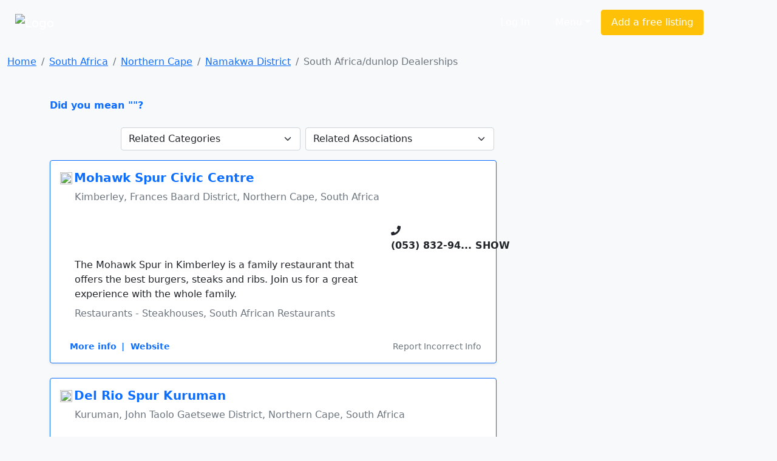

--- FILE ---
content_type: text/html; charset=cp1252
request_url: https://www.sayellow.com/south-africa/dunlop-dealerships-in-namakwa-district
body_size: 8420
content:
<!DOCTYPE html><html lang="en"><head><link rel="stylesheet" href="https://cdnjs.cloudflare.com/ajax/libs/bootstrap/5.1.0/css/bootstrap.min.css"><link rel="stylesheet" href="https://cdnjs.cloudflare.com/ajax/libs/font-awesome/5.15.4/css/all.min.css"><link rel="stylesheet" href="https://cdn.sayellow.com/assets/core.css?v=1"><link rel="stylesheet" href="https://cdn.sayellow.com/assets/css33.css"><link rel="stylesheet" href="https://cdn.sayellow.com/assets/js23.css"><meta charset="windows-1252"><meta content="width=device-width,initial-scale=1" name="viewport"><meta content="1398717687052077" property="fb:app_id"><meta content="product.group" property="og:type"><meta content="South African Restaurants  in" property="og:title"><meta content="Find South African Restaurants in  on saYellow.com. Get reviews, contact details, directions and much more, at the click of a button." property="og:description"><meta content="https://www.sayellow.com" property="og:url"><meta content="https://cdn.sayellow.com/$3/Images/Categories/fbImages/Restaurant.jpg" property="og:image"><meta content="1200" property="og:image:width"><meta content="630" property="og:image:height"><title>South Africa/dunlop Dealerships in Namakwa District, South Africa</title><style>.fb_iframe_widget{vertical-align:top}#btnScrollUp{border-radius:25px;bottom:20px;display:none;font-size:10px;height:50px;padding:7px 10px;position:fixed;right:20px;text-align:center;width:50px}</style></head><body class="bg-light"><!--HEADER--><div><nav class="navbar navbar-expand-lg navbar-dark bg-dark2 py-3"><div class="container-fluid justify-content-around"><a class="navbar-brand" href="https://www.sayellow.com"><img alt="Logo" src="https://cdn.sayellow.com/Images/Logo.png" style="width:auto;height:60px"></a><div class="mt-2 w-100" style="max-width:600px"><form id="qForm" action="/@2" method="post" style="display:none"><input id="qCode" name="c" type="hidden" value="12422"> <input id="lCode" name="l" type="hidden" value="12437"> <input id="LatLng" name="g" type="hidden" value=""> <input id="q" name="q" class="sb-input sSearchBox" placeholder="What are you looking for?" type="search" value="South Africa/dunlop Dealerships in Namakwa District" data-url="/@2?ajax=1&q=" data-typeahead="true" data-autosubmit="true"></form></div><div class="d-none d-lg-block mx-lg-5"><ul class="navbar-nav ms-auto mb-2 mb-lg-0 me-lg-5"><!-- Login --><li class="text-nowrap ms-auto"><a class="sLoginBtn displayNone btn btn-dark-outline text-white me-2 px-3 py-2" type="button" href="javascript:userLogin()">Log In</a></li><!-- Menu --><li class="dropdown ms-auto"><a class="btn btn-dark-outline px-3 py-2 text-white dropdown-toggle" href="#" id="sayDropMenu" type="button" data-bs-toggle="dropdown" data-bs-display="static" aria-expanded="false">Menu</a><div class="dropdown-menu bg-warning" style="font-size:11px;left:-180px;z-index:1200"><ul class="list-group list-group-flush" aria-labelledby="sayDropMenu" style="width:400px;color:#616161"><a class="list-group-item list-group-item-action border-0 mousePointer text-decoration-none" href="/@3?nt=10051"><div class="d-flex align-items-start"><img src="https://cdn.sayellow.com/Images/Icons/Ico64Draw.png" alt="Templates" width="24px"><div class="px-3 pt-0 pb-3"><span class="fw-bold">Sign up for a free listing</span><br>Get your business online in minutes and reach new customers. You can update your details as often as you like.</div></div></a><a class="list-group-item list-group-item-action border-0 mousePointer text-decoration-none" href="/Support/AdvertisingOptions03.html"><div class="d-flex align-items-start"><img src="https://cdn.sayellow.com/Images/Icons/Ico64Bookmark.png" alt="Templates" width="24px"><div class="px-3 pt-0 pb-3"><span class="fw-bold">Be different... Stand out!</span><br>Prioritize your listing and get in front of your competitors when customers are searching!</div></div></a><a class="list-group-item list-group-item-action border-0 mousePointer text-decoration-none" href="javascript:userLogin()"><div class="d-flex align-items-start"><img src="https://cdn.sayellow.com/Images/Icons/Ico64Magnify.png" alt="Templates" width="24px"><div class="px-3 pt-0 pb-3"><span class="fw-bold">Update your listing</span><br>Manage your listing at your own time and convenience by using our online self-service portal.</div></div></a><a class="list-group-item list-group-item-action border-0 mousePointer text-decoration-none" href="/Support/RecoverPassword.html"><div class="d-flex align-items-start"><img src="https://cdn.sayellow.com/Images/Icons/Ico64Key.png" alt="Templates" width="24px"><div class="px-3 pt-0 pb-3"><span class="fw-bold">Lost your password?</span><br>No problem. Click here and we'll send your login details to you.</div></div></a></ul></div></li><!-- Create a free listing --><li><a class="btn btn-warning px-3 py-2 text-white text-nowrap" type="button" href="/@3?nt=10051">Add a free listing</a></li></ul></div></div></nav><!-- Navigation on small screens --><nav class="navbar navbar-dark bg-dark justify-content-evenly d-lg-none sAdminMobile"><ul class="nav"><!-- Menu --><li class="dropdown ms-auto"><a class="btn btn-dark-outline px-3 py-2 text-white dropdown-toggle" href="#" id="sayDropMenuSM" type="button" data-bs-toggle="dropdown" aria-expanded="false">Menu</a><ul class="dropdown-menu" aria-labelledby="sayDropMenuSM"><li><a class="dropdown-item" href="/@3?nt=10051">Sign up for a free listing</a></li><li><a class="dropdown-item" href="/Support/AdvertisingOptions03.html">Be different... Stand out</a></li><li><a class="dropdown-item" href="javascript:userLogin()">Update your listing</a></li><li><a class="dropdown-item" href="/Support/RecoverPassword.html">Lost your password?</a></li></ul></li><!-- Login --><li class="ms-1"><a class="sLoginBtn displayNone btn btn-dark px-3 py-2" type="button" href="javascript:userLogin()">Log In</a></li><!-- Create a free listing --><li><a class="btn btn-warning rounded-3 px-3 py-1 ms-3" type="button" href="/@3?nt=10051">Add a free listing</a></li></ul></nav></div><!--BREADCRUMB & FACEBOOK SHARE BUTTONS--><nav class="container-fluid mb-3"><div class="row pt-3"><div class="col-md-8"><nav aria-label="breadcrumb"><ol class="breadcrumb fs-80"><li class="breadcrumb-item active" aria-current="page"><ol class="breadcrumb"><li class="breadcrumb-item"><a href="https://www.sayellow.com">Home</a></li><li class="breadcrumb-item"><a href="/@2?wr=7&Val=south%20africa%2Fdunlop%20dealerships&SearchLocationID=2">South Africa</a></li><li class="breadcrumb-item"><a href="/@2?wr=7&Val=south%20africa%2Fdunlop%20dealerships&SearchLocationID=21">Northern Cape</a></li><li class="breadcrumb-item"><a href="/@2?wr=7&Val=south%20africa%2Fdunlop%20dealerships&SearchLocationID=12437">Namakwa District</a></li><li class="breadcrumb-item active">South Africa/dunlop Dealerships</li></ol></li></ol></nav></div></div></nav><!--PAGE CONTENT--><main class="container"><div class="row"><!--MAIN CONTENT--><div class="col-md-8 content-min-height"><span class="text-primary mousePointer hidden" onclick="$(&#34;#q&#34;).val(&#34;&#34;),$(&#34;#qForm&#34;).submit()"><b>Did you mean ""?</b><br><br></span><div></div><!--Search Results Only visible on test server--><!--  --><div class="d-flex mb-3 justify-content-end"><!--Related Categories Box--><div class="px-1"><form action="/@2" class="navbar-form navbar-left" method="post" name="CatReq"><input name="SearchLocationID" type="hidden" value="12437"> <input name="wr" type="hidden" value="6"> <select class="form-select" name="SearchCategoryCode" onchange="document.CatReq.submit()"><option value="0">Related Categories</option><option data-no="" title="2nd-Hand Dealers" value="1868">2nd-Hand Dealers</option><option data-no="" title="Battery Dealers" value="146">Battery Dealers</option><option data-no="" title="Car Dealership" value="1410">Car Dealership</option><option data-no="" title="Curio & African Art Dealers" value="526">Curio & African Art Dealers</option><option data-no="" title="General Dealers" value="951">General Dealers</option><option data-no="" title="Office Appliances & Equipment" value="1477">Office Appliances & Equipment</option><option data-no="" title="Pawnbrokers" value="1573">Pawnbrokers</option><option data-no="" title="South African Restaurants" value="12422">South African Restaurants</option><option data-no="" title="Tyre & Wheel Fitment Centres" value="2245">Tyre & Wheel Fitment Centres</option><option data-no="" title="Used Car Dealer" value="4556">Used Car Dealer</option></select></form></div><!--Related Associations Box--><div class="px-1"><form action="/@2" class="navbar-form navbar-left" method="post" name="AssReq"><input name="SearchCategoryCode" type="hidden" value="12422"> <input name="SearchLocationID" type="hidden" value="12437"> <input name="wr" type="hidden" value="6"> <select class="form-select" name="AsG_AssociationGroup" onchange="document.AssReq.submit()"><option value="0">Related Associations</option><option data-no="" value="1225">Dros Restaurants</option><option data-no="" value="1218">Karoo Cattle & Land Restaurants</option><option data-no="" value="226">Spur Steak Ranches</option></select></form></div></div><div id="sSearchResults"><div class="card mb-4 shadow-sm border-primary"><div class="card-body"><div class="d-flex flex-column"><!--Company Name--><div class="d-flex"><div class="d-none d-md-block"><div style="width:23px"><img src="https://cdn.sayellow.com/MyProfile/aFavIcons/226.jpg" class="rounded-circle me-1" style="width:20px;height:20px"></div></div><h5 class="mt-0" onclick="iClick(&#34;1274383&#34;)"><a href="../view/south-africa/mohawk-spur-civic-centre-in-kimberley" class="txt-blue text-decoration-none fw-bold">Mohawk Spur Civic Centre</a></h5></div><p class="ms-lg-4 fs-70 text-secondary text-truncate">Kimberley, Frances Baard District, Northern Cape, South Africa</p><!--Company Rating - On Small Screens--><div class="d-flex d-lg-none mb-3 justify-content-between"><input class="sayShowRating" value="4.5" data-reviews="14" data-addreview="false" data-clientid="1274383" type="hidden"></div><!--Ratings--><div class="row mb-2"><div class="col-md-9"><!--Company Rating - On Larger Screens--><div class="d-none d-lg-block ms-lg-3 mb-2"><input class="sayShowRating" value="4.5" data-reviews="14" data-clientid="1274383" type="hidden"></div></div><!--Telephone number--><div class="col-md-3 pt-3"><div class="d-inline"><i class="fas fa-phone txt-blue"></i></div><div class="d-inline"><span class="txt-blue h6 mousePointer text-nowrap fw-bold" onmouseover="iClick(&#34;1274383&#34;,&#34;Tel&#34;,&#34;(053) 832-9412&#34;,this)" onclick="iClick(&#34;1274383&#34;,&#34;Tel&#34;,&#34;(053) 832-9412&#34;,this,!0)">(053) 832-94<span class="fs-60">... SHOW</span></span></div></div></div><div class="row"><div class="col-md-9"><!--Notes--><div class="lh-base mb-2 px-md-4 px-sm-0 lineTruncate3">The Mohawk Spur in Kimberley is a family restaurant that offers the best burgers, steaks and ribs. Join us for a great experience with the whole family.</div><!--Category--><div class="lh-base mb-2 px-md-4 px-sm-0 text-secondary lineTruncate">Restaurants - Steakhouses, South African Restaurants</div></div><!--Brand Button--><div class="col-md-3 mt-2 text-center"><span onclick="iClick(&#34;1274383&#34;)"><a href="/@2?Cli_ReferenceNumber=1274383"></a></span></div></div><!--More info links - On Larger Screens--><div class="d-none d-lg-block"><div class="d-flex justify-content-between align-items-baseline"><ul class="list-group list-group-horizontal text-primary small mt-4 ms-lg-3"><li class="list-inline-item mousePointer text-decoration-none fw-bold" onclick="iClick(&#34;1274383&#34;)"><a href="../view/south-africa/mohawk-spur-civic-centre-in-kimberley" class="text-decoration-none">More info</a></li><li class="list-inline-item mousePointer text-decoration-none fw-bold" onclick="iClick(&#34;1274383&#34;,&#34;URL&#34;)">|&nbsp;&nbsp;Website</li></ul><div class="mousePointer text-decoration-none text-secondary small mt-4 bg-gray-light rounded-3 px-2 d-none d-lg-block" onclick="loadModal(&#34;reportListing&#34;,&#34;/@3?nt=10100&cID=1274383&#34;,&#34;&#34;,!0)">Report Incorrect Info</div></div></div><!--More info links - On Smaller Screens--><div class="d-flex justify-content-between d-lg-none mt-3"><div><a class="btn btn-sm rounded-circle btn-secondary-light me-1" type="button" href="../view/south-africa/mohawk-spur-civic-centre-in-kimberley" data-bs-toggle="tooltip" data-bs-placement="top" title="Open Profile"><i class="fas fa-user"></i> </a><button class="btn btn-sm rounded-circle btn-secondary-light me-1" type="button" onclick="loadModal(&#34;AddReview&#34;,&#34;/Reviews/AddReview.php&#34;,&#34;clientID=1274383&#34;,!0)" data-bs-toggle="tooltip" data-bs-placement="top" title="Write a Review"><i class="fas fa-pencil-alt"></i></button><button class="btn btn-sm rounded-circle btn-secondary-light me-1" type="button" onclick="iClick(&#34;1274383&#34;,&#34;URL&#34;)" data-bs-toggle="tooltip" data-bs-placement="top" title="Visit Website"><i class="fas fa-globe"></i></button></div><button class="btn btn-sm rounded-circle btn-secondary me-1" type="button" onclick="loadModal(&#34;reportListing&#34;,&#34;/@3?nt=10100&cID=1274383&#34;,&#34;&#34;,!0)" data-bs-toggle="tooltip" data-bs-placement="top" title="Report Incorrect Info"><i class="fas fa-edit"></i></button></div></div></div></div><div class="card mb-4 shadow-sm border-primary"><div class="card-body"><div class="d-flex flex-column"><!--Company Name--><div class="d-flex"><div class="d-none d-md-block"><div style="width:23px"><img src="https://cdn.sayellow.com/MyProfile/aFavIcons/226.jpg" class="rounded-circle me-1" style="width:20px;height:20px"></div></div><h5 class="mt-0" onclick="iClick(&#34;926430&#34;)"><a href="../view/south-africa/del-rio-spur-kuruman-in-kuruman" class="txt-blue text-decoration-none fw-bold">Del Rio Spur Kuruman</a></h5></div><p class="ms-lg-4 fs-70 text-secondary text-truncate">Kuruman, John Taolo Gaetsewe District, Northern Cape, South Africa</p><!--Company Rating - On Small Screens--><div class="d-flex d-lg-none mb-3 justify-content-between"><input class="sayShowRating" value="3.5" data-reviews="11" data-addreview="false" data-clientid="926430" type="hidden"></div><!--Ratings--><div class="row mb-2"><div class="col-md-9"><!--Company Rating - On Larger Screens--><div class="d-none d-lg-block ms-lg-3 mb-2"><input class="sayShowRating" value="3.5" data-reviews="11" data-clientid="926430" type="hidden"></div></div><!--Telephone number--><div class="col-md-3 pt-3"><div class="d-inline"><i class="fas fa-phone txt-blue"></i></div><div class="d-inline"><span class="txt-blue h6 mousePointer text-nowrap fw-bold" onmouseover="iClick(&#34;926430&#34;,&#34;Tel&#34;,&#34;(053) 712-0580&#34;,this)" onclick="iClick(&#34;926430&#34;,&#34;Tel&#34;,&#34;(053) 712-0580&#34;,this,!0)">(053) 712-05<span class="fs-60">... SHOW</span></span></div></div></div><div class="row"><div class="col-md-9"><!--Notes--><div class="lh-base mb-2 px-md-4 px-sm-0 lineTruncate3">The Del Rio Spur in Kuruman is a family restaurant that offers the best burgers, steaks and ribs. Join us for a great experience with the whole family.</div><!--Category--><div class="lh-base mb-2 px-md-4 px-sm-0 text-secondary lineTruncate">Restaurants - Steakhouses, South African Restaurants</div></div><!--Brand Button--><div class="col-md-3 mt-2 text-center"><span onclick="iClick(&#34;926430&#34;)"><a href="/@2?Cli_ReferenceNumber=926430"></a></span></div></div><!--More info links - On Larger Screens--><div class="d-none d-lg-block"><div class="d-flex justify-content-between align-items-baseline"><ul class="list-group list-group-horizontal text-primary small mt-4 ms-lg-3"><li class="list-inline-item mousePointer text-decoration-none fw-bold" onclick="iClick(&#34;926430&#34;)"><a href="../view/south-africa/del-rio-spur-kuruman-in-kuruman" class="text-decoration-none">More info</a></li><li class="list-inline-item mousePointer text-decoration-none fw-bold" onclick="iClick(&#34;926430&#34;,&#34;URL&#34;)">|&nbsp;&nbsp;Website</li></ul><div class="mousePointer text-decoration-none text-secondary small mt-4 bg-gray-light rounded-3 px-2 d-none d-lg-block" onclick="loadModal(&#34;reportListing&#34;,&#34;/@3?nt=10100&cID=926430&#34;,&#34;&#34;,!0)">Report Incorrect Info</div></div></div><!--More info links - On Smaller Screens--><div class="d-flex justify-content-between d-lg-none mt-3"><div><a class="btn btn-sm rounded-circle btn-secondary-light me-1" type="button" href="../view/south-africa/del-rio-spur-kuruman-in-kuruman" data-bs-toggle="tooltip" data-bs-placement="top" title="Open Profile"><i class="fas fa-user"></i> </a><button class="btn btn-sm rounded-circle btn-secondary-light me-1" type="button" onclick="loadModal(&#34;AddReview&#34;,&#34;/Reviews/AddReview.php&#34;,&#34;clientID=926430&#34;,!0)" data-bs-toggle="tooltip" data-bs-placement="top" title="Write a Review"><i class="fas fa-pencil-alt"></i></button><button class="btn btn-sm rounded-circle btn-secondary-light me-1" type="button" onclick="iClick(&#34;926430&#34;,&#34;URL&#34;)" data-bs-toggle="tooltip" data-bs-placement="top" title="Visit Website"><i class="fas fa-globe"></i></button></div><button class="btn btn-sm rounded-circle btn-secondary me-1" type="button" onclick="loadModal(&#34;reportListing&#34;,&#34;/@3?nt=10100&cID=926430&#34;,&#34;&#34;,!0)" data-bs-toggle="tooltip" data-bs-placement="top" title="Report Incorrect Info"><i class="fas fa-edit"></i></button></div></div></div></div><div class="card mb-4 shadow-sm"><div class="card-body"><div class="d-flex flex-column"><!--Company Name--><div class="d-flex"><div class="d-none d-md-block"><div style="width:23px"><img src="https://cdn.sayellow.com/MyProfile/aFavIcons/226.jpg" class="rounded-circle me-1" style="width:20px;height:20px"></div></div><h5 class="mt-0" onclick="iClick(&#34;1274432&#34;)"><a href="../view/south-africa/stony-river-spur-postmasburg-in-postmasburg" class="text-dark text-decoration-none fw-bold">Stony River Spur Postmasburg</a></h5></div><p class="ms-lg-4 fs-70 text-secondary text-truncate">Postmasburg, Zf Mgcawu District, Northern Cape, South Africa</p><!--Company Rating - On Small Screens--><div class="d-flex d-lg-none mb-3 justify-content-between"><input class="sayShowRating" value="3.5" data-reviews="5" data-addreview="false" data-clientid="1274432" type="hidden"></div><!--Ratings--><div class="row mb-2"><div class="col-md-9"><!--Company Rating - On Larger Screens--><div class="d-none d-lg-block ms-lg-3 mb-2"><input class="sayShowRating" value="3.5" data-reviews="5" data-clientid="1274432" type="hidden"></div></div><!--Telephone number--><div class="col-md-3 pt-3"><div class="d-inline"><i class="fas fa-phone text-dark"></i></div><div class="d-inline"><span class="h6 mousePointer text-nowrap fw-bold" onmouseover="iClick(&#34;1274432&#34;,&#34;Tel&#34;,&#34;(053) 313-3990&#34;,this)" onclick="iClick(&#34;1274432&#34;,&#34;Tel&#34;,&#34;(053) 313-3990&#34;,this,!0)">(053) 313-39<span class="fs-60">... SHOW</span></span></div></div></div><div class="row"><div class="col"><!--Notes--><div class="lh-base mb-2 px-md-4 px-sm-0 lineTruncate3">The Stony River Spur in Postmasburg is a family restaurant that offers the best burgers, steaks and ribs. Join us for a great experience with the whole family.</div><!--Category--><div class="lh-base mb-2 px-md-4 px-sm-0 text-secondary lineTruncate">Restaurants - Steakhouses, South African Restaurants</div></div></div><!--More info links - On Larger Screens--><div class="d-none d-lg-block"><div class="d-flex justify-content-between align-items-baseline"><ul class="list-group list-group-horizontal text-primary small mt-4 ms-lg-3"><li class="list-inline-item mousePointer text-decoration-none fw-bold" onclick="iClick(&#34;1274432&#34;)"><a href="../view/south-africa/stony-river-spur-postmasburg-in-postmasburg" class="text-decoration-none">More info</a></li><li class="list-inline-item mousePointer text-decoration-none fw-bold" onclick="iClick(&#34;1274432&#34;,&#34;URL&#34;)">|&nbsp;&nbsp;Website</li></ul><div class="mousePointer text-decoration-none text-secondary small mt-4 bg-gray-light rounded-3 px-2 d-none d-lg-block" onclick="loadModal(&#34;reportListing&#34;,&#34;/@3?nt=10100&cID=1274432&#34;,&#34;&#34;,!0)">Report Incorrect Info</div></div></div><!--More info links - On Smaller Screens--><div class="d-flex justify-content-between d-lg-none mt-3"><div><a class="btn btn-sm rounded-circle btn-secondary-light me-1" type="button" href="../view/south-africa/stony-river-spur-postmasburg-in-postmasburg" data-bs-toggle="tooltip" data-bs-placement="top" title="Open Profile"><i class="fas fa-user"></i> </a><button class="btn btn-sm rounded-circle btn-secondary-light me-1" type="button" onclick="loadModal(&#34;AddReview&#34;,&#34;/Reviews/AddReview.php&#34;,&#34;clientID=1274432&#34;,!0)" data-bs-toggle="tooltip" data-bs-placement="top" title="Write a Review"><i class="fas fa-pencil-alt"></i></button><button class="btn btn-sm rounded-circle btn-secondary-light me-1" type="button" onclick="iClick(&#34;1274432&#34;,&#34;URL&#34;)" data-bs-toggle="tooltip" data-bs-placement="top" title="Visit Website"><i class="fas fa-globe"></i></button></div><button class="btn btn-sm rounded-circle btn-secondary me-1" type="button" onclick="loadModal(&#34;reportListing&#34;,&#34;/@3?nt=10100&cID=1274432&#34;,&#34;&#34;,!0)" data-bs-toggle="tooltip" data-bs-placement="top" title="Report Incorrect Info"><i class="fas fa-edit"></i></button></div></div></div></div><div class="card mb-4 shadow-sm"><div class="card-body"><div class="d-flex flex-column"><!--Company Name--><div class="d-flex"><div class="d-none d-md-block"><div style="width:23px"><img src="https://cdn.sayellow.com/MyProfile/aFavIcons/226.jpg" class="rounded-circle me-1" style="width:20px;height:20px"></div></div><h5 class="mt-0" onclick="iClick(&#34;1274381&#34;)"><a href="../view/south-africa/colorado-spur-kathu-in-kathu" class="text-dark text-decoration-none fw-bold">Colorado Spur Kathu</a></h5></div><p class="ms-lg-4 fs-70 text-secondary text-truncate">Kathu, John Taolo Gaetsewe District, Northern Cape, South Africa</p><!--Company Rating - On Small Screens--><div class="d-flex d-lg-none mb-3 justify-content-between"><input class="sayShowRating" value="3.5" data-reviews="5" data-addreview="false" data-clientid="1274381" type="hidden"></div><!--Ratings--><div class="row mb-2"><div class="col-md-9"><!--Company Rating - On Larger Screens--><div class="d-none d-lg-block ms-lg-3 mb-2"><input class="sayShowRating" value="3.5" data-reviews="5" data-clientid="1274381" type="hidden"></div></div><!--Telephone number--><div class="col-md-3 pt-3"><div class="d-inline"><i class="fas fa-phone text-dark"></i></div><div class="d-inline"><span class="h6 mousePointer text-nowrap fw-bold" onmouseover="iClick(&#34;1274381&#34;,&#34;Tel&#34;,&#34;(053) 723-2340&#34;,this)" onclick="iClick(&#34;1274381&#34;,&#34;Tel&#34;,&#34;(053) 723-2340&#34;,this,!0)">(053) 723-23<span class="fs-60">... SHOW</span></span></div></div></div><div class="row"><div class="col"><!--Notes--><div class="lh-base mb-2 px-md-4 px-sm-0 lineTruncate3">The Colorado Spur in Kathu is a family restaurant that offers the best burgers, steaks and ribs. Join us for a great experience with the whole family.</div><!--Category--><div class="lh-base mb-2 px-md-4 px-sm-0 text-secondary lineTruncate">Restaurants - Steakhouses, South African Restaurants</div></div></div><!--More info links - On Larger Screens--><div class="d-none d-lg-block"><div class="d-flex justify-content-between align-items-baseline"><ul class="list-group list-group-horizontal text-primary small mt-4 ms-lg-3"><li class="list-inline-item mousePointer text-decoration-none fw-bold" onclick="iClick(&#34;1274381&#34;)"><a href="../view/south-africa/colorado-spur-kathu-in-kathu" class="text-decoration-none">More info</a></li><li class="list-inline-item mousePointer text-decoration-none fw-bold" onclick="iClick(&#34;1274381&#34;,&#34;URL&#34;)">|&nbsp;&nbsp;Website</li></ul><div class="mousePointer text-decoration-none text-secondary small mt-4 bg-gray-light rounded-3 px-2 d-none d-lg-block" onclick="loadModal(&#34;reportListing&#34;,&#34;/@3?nt=10100&cID=1274381&#34;,&#34;&#34;,!0)">Report Incorrect Info</div></div></div><!--More info links - On Smaller Screens--><div class="d-flex justify-content-between d-lg-none mt-3"><div><a class="btn btn-sm rounded-circle btn-secondary-light me-1" type="button" href="../view/south-africa/colorado-spur-kathu-in-kathu" data-bs-toggle="tooltip" data-bs-placement="top" title="Open Profile"><i class="fas fa-user"></i> </a><button class="btn btn-sm rounded-circle btn-secondary-light me-1" type="button" onclick="loadModal(&#34;AddReview&#34;,&#34;/Reviews/AddReview.php&#34;,&#34;clientID=1274381&#34;,!0)" data-bs-toggle="tooltip" data-bs-placement="top" title="Write a Review"><i class="fas fa-pencil-alt"></i></button><button class="btn btn-sm rounded-circle btn-secondary-light me-1" type="button" onclick="iClick(&#34;1274381&#34;,&#34;URL&#34;)" data-bs-toggle="tooltip" data-bs-placement="top" title="Visit Website"><i class="fas fa-globe"></i></button></div><button class="btn btn-sm rounded-circle btn-secondary me-1" type="button" onclick="loadModal(&#34;reportListing&#34;,&#34;/@3?nt=10100&cID=1274381&#34;,&#34;&#34;,!0)" data-bs-toggle="tooltip" data-bs-placement="top" title="Report Incorrect Info"><i class="fas fa-edit"></i></button></div></div></div></div><div class="card mb-4 shadow-sm"><div class="card-body"><div class="d-flex flex-column"><!--Company Name--><div class="d-flex"><div class="d-none d-md-block"><div style="width:23px"><img src="https://cdn.sayellow.com/MyProfile/aFavIcons/1225.ico" class="rounded-circle me-1" style="width:20px;height:20px"></div></div><h5 class="mt-0" onclick="iClick(&#34;607469&#34;)"><a href="../view/south-africa/dros-upington-in-upington" class="text-dark text-decoration-none fw-bold">Dros - Upington</a></h5></div><p class="ms-lg-4 fs-70 text-secondary text-truncate">Upington, Zf Mgcawu District, Northern Cape, South Africa</p><!--Company Rating - On Small Screens--><div class="d-flex d-lg-none mb-3 justify-content-between"><input class="sayShowRating" value="4.0" data-reviews="4" data-addreview="false" data-clientid="607469" type="hidden"></div><!--Ratings--><div class="row mb-2"><div class="col-md-9"><!--Company Rating - On Larger Screens--><div class="d-none d-lg-block ms-lg-3 mb-2"><input class="sayShowRating" value="4.0" data-reviews="4" data-clientid="607469" type="hidden"></div></div><!--Telephone number--><div class="col-md-3 pt-3"><div class="d-inline"><i class="fas fa-phone text-dark"></i></div><div class="d-inline"><span class="h6 mousePointer text-nowrap fw-bold" onmouseover="iClick(&#34;607469&#34;,&#34;Tel&#34;,&#34;(054) 331-3331&#34;,this)" onclick="iClick(&#34;607469&#34;,&#34;Tel&#34;,&#34;(054) 331-3331&#34;,this,!0)">(054) 331-33<span class="fs-60">... SHOW</span></span></div></div></div><div class="row"><div class="col"><!--Notes--><div class="lh-base mb-2 px-md-4 px-sm-0 lineTruncate3">Dros is one of South Africa's most loved eating, drinking and socialising hubs. Started in 1996 in Stellenbosch, Dros has fast become a South African favourite characterised by great food, good wine and a warm ambience.</div><!--Category--><div class="lh-base mb-2 px-md-4 px-sm-0 text-secondary lineTruncate">South African Restaurants</div></div></div><!--More info links - On Larger Screens--><div class="d-none d-lg-block"><div class="d-flex justify-content-between align-items-baseline"><ul class="list-group list-group-horizontal text-primary small mt-4 ms-lg-3"><li class="list-inline-item mousePointer text-decoration-none fw-bold" onclick="iClick(&#34;607469&#34;)"><a href="../view/south-africa/dros-upington-in-upington" class="text-decoration-none">More info</a></li><li class="list-inline-item mousePointer text-decoration-none fw-bold" onclick="iClick(&#34;607469&#34;,&#34;URL&#34;)">|&nbsp;&nbsp;Website</li><li class="list-inline-item mousePointer text-decoration-none fw-bold" onclick="iClick(&#34;607469&#34;,&#34;EMail&#34;)">|&nbsp;&nbsp;Email</li></ul><div class="mousePointer text-decoration-none text-secondary small mt-4 bg-gray-light rounded-3 px-2 d-none d-lg-block" onclick="loadModal(&#34;reportListing&#34;,&#34;/@3?nt=10100&cID=607469&#34;,&#34;&#34;,!0)">Report Incorrect Info</div></div></div><!--More info links - On Smaller Screens--><div class="d-flex justify-content-between d-lg-none mt-3"><div><a class="btn btn-sm rounded-circle btn-secondary-light me-1" type="button" href="../view/south-africa/dros-upington-in-upington" data-bs-toggle="tooltip" data-bs-placement="top" title="Open Profile"><i class="fas fa-user"></i> </a><button class="btn btn-sm rounded-circle btn-secondary-light me-1" type="button" onclick="loadModal(&#34;AddReview&#34;,&#34;/Reviews/AddReview.php&#34;,&#34;clientID=607469&#34;,!0)" data-bs-toggle="tooltip" data-bs-placement="top" title="Write a Review"><i class="fas fa-pencil-alt"></i></button><button class="btn btn-sm rounded-circle btn-secondary-light me-1" type="button" onclick="iClick(&#34;607469&#34;,&#34;EMail&#34;)" data-bs-toggle="tooltip" data-bs-placement="top" title="Send an Email"><i class="fas fa-envelope"></i></button><button class="btn btn-sm rounded-circle btn-secondary-light me-1" type="button" onclick="iClick(&#34;607469&#34;,&#34;URL&#34;)" data-bs-toggle="tooltip" data-bs-placement="top" title="Visit Website"><i class="fas fa-globe"></i></button></div><button class="btn btn-sm rounded-circle btn-secondary me-1" type="button" onclick="loadModal(&#34;reportListing&#34;,&#34;/@3?nt=10100&cID=607469&#34;,&#34;&#34;,!0)" data-bs-toggle="tooltip" data-bs-placement="top" title="Report Incorrect Info"><i class="fas fa-edit"></i></button></div></div></div></div><div class="card mb-4 shadow-sm"><div class="card-body"><div class="d-flex flex-column"><!--Company Name--><div class="d-flex"><div class="d-none d-md-block"><div style="width:23px"><img src="https://cdn.sayellow.com/MyProfile/aFavIcons/226.jpg" class="rounded-circle me-1" style="width:20px;height:20px"></div></div><h5 class="mt-0" onclick="iClick(&#34;1274348&#34;)"><a href="../view/south-africa/desert-wolf-spur-upington-in-upington" class="text-dark text-decoration-none fw-bold">Desert Wolf Spur Upington</a></h5></div><p class="ms-lg-4 fs-70 text-secondary text-truncate">Upington, Zf Mgcawu District, Northern Cape, South Africa</p><!--Company Rating - On Small Screens--><div class="d-flex d-lg-none mb-3 justify-content-between"><input class="sayShowRating" value="4.0" data-reviews="1" data-addreview="false" data-clientid="1274348" type="hidden"></div><!--Ratings--><div class="row mb-2"><div class="col-md-9"><!--Company Rating - On Larger Screens--><div class="d-none d-lg-block ms-lg-3 mb-2"><input class="sayShowRating" value="4.0" data-reviews="1" data-clientid="1274348" type="hidden"></div></div><!--Telephone number--><div class="col-md-3 pt-3"><div class="d-inline"><i class="fas fa-phone text-dark"></i></div><div class="d-inline"><span class="h6 mousePointer text-nowrap fw-bold" onmouseover="iClick(&#34;1274348&#34;,&#34;Tel&#34;,&#34;(054) 331-3701&#34;,this)" onclick="iClick(&#34;1274348&#34;,&#34;Tel&#34;,&#34;(054) 331-3701&#34;,this,!0)">(054) 331-37<span class="fs-60">... SHOW</span></span></div></div></div><div class="row"><div class="col"><!--Notes--><div class="lh-base mb-2 px-md-4 px-sm-0 lineTruncate3">Desert Wolf Spur</div><!--Category--><div class="lh-base mb-2 px-md-4 px-sm-0 text-secondary lineTruncate">Restaurants - Steakhouses, South African Restaurants</div></div></div><!--More info links - On Larger Screens--><div class="d-none d-lg-block"><div class="d-flex justify-content-between align-items-baseline"><ul class="list-group list-group-horizontal text-primary small mt-4 ms-lg-3"><li class="list-inline-item mousePointer text-decoration-none fw-bold" onclick="iClick(&#34;1274348&#34;)"><a href="../view/south-africa/desert-wolf-spur-upington-in-upington" class="text-decoration-none">More info</a></li><li class="list-inline-item mousePointer text-decoration-none fw-bold" onclick="iClick(&#34;1274348&#34;,&#34;URL&#34;)">|&nbsp;&nbsp;Website</li></ul><div class="mousePointer text-decoration-none text-secondary small mt-4 bg-gray-light rounded-3 px-2 d-none d-lg-block" onclick="loadModal(&#34;reportListing&#34;,&#34;/@3?nt=10100&cID=1274348&#34;,&#34;&#34;,!0)">Report Incorrect Info</div></div></div><!--More info links - On Smaller Screens--><div class="d-flex justify-content-between d-lg-none mt-3"><div><a class="btn btn-sm rounded-circle btn-secondary-light me-1" type="button" href="../view/south-africa/desert-wolf-spur-upington-in-upington" data-bs-toggle="tooltip" data-bs-placement="top" title="Open Profile"><i class="fas fa-user"></i> </a><button class="btn btn-sm rounded-circle btn-secondary-light me-1" type="button" onclick="loadModal(&#34;AddReview&#34;,&#34;/Reviews/AddReview.php&#34;,&#34;clientID=1274348&#34;,!0)" data-bs-toggle="tooltip" data-bs-placement="top" title="Write a Review"><i class="fas fa-pencil-alt"></i></button><button class="btn btn-sm rounded-circle btn-secondary-light me-1" type="button" onclick="iClick(&#34;1274348&#34;,&#34;URL&#34;)" data-bs-toggle="tooltip" data-bs-placement="top" title="Visit Website"><i class="fas fa-globe"></i></button></div><button class="btn btn-sm rounded-circle btn-secondary me-1" type="button" onclick="loadModal(&#34;reportListing&#34;,&#34;/@3?nt=10100&cID=1274348&#34;,&#34;&#34;,!0)" data-bs-toggle="tooltip" data-bs-placement="top" title="Report Incorrect Info"><i class="fas fa-edit"></i></button></div></div></div></div><div class="card mb-4 shadow-sm"><div class="card-body"><div class="d-flex flex-column"><!--Company Name--><div class="d-flex"><div class="d-none d-md-block"><div style="width:23px"><img src="https://cdn.sayellow.com/MyProfile/aFavIcons/226.jpg" class="rounded-circle me-1" style="width:20px;height:20px"></div></div><h5 class="mt-0" onclick="iClick(&#34;1274443&#34;)"><a href="../view/south-africa/choctaw-spur-royldene-in-kimberley" class="text-dark text-decoration-none fw-bold">Choctaw Spur Royldene</a></h5></div><p class="ms-lg-4 fs-70 text-secondary text-truncate">Kimberley, Frances Baard District, Northern Cape, South Africa</p><!--Company Rating - On Small Screens--><div class="d-flex d-lg-none mb-3 justify-content-between"><input class="sayShowRating" value="0.0" data-reviews="0" data-addreview="false" data-clientid="1274443" type="hidden"></div><!--Ratings--><div class="row mb-2"><div class="col-md-9"><!--Company Rating - On Larger Screens--><div class="d-none d-lg-block ms-lg-3 mb-2"><input class="sayShowRating" value="0.0" data-reviews="0" data-clientid="1274443" type="hidden"></div></div><!--Telephone number--><div class="col-md-3 pt-3"><div class="d-inline"><i class="fas fa-phone text-dark"></i></div><div class="d-inline"><span class="h6 mousePointer text-nowrap fw-bold" onmouseover="iClick(&#34;1274443&#34;,&#34;Tel&#34;,&#34;(053) 832-4231&#34;,this)" onclick="iClick(&#34;1274443&#34;,&#34;Tel&#34;,&#34;(053) 832-4231&#34;,this,!0)">(053) 832-42<span class="fs-60">... SHOW</span></span></div></div></div><div class="row"><div class="col"><!--Notes--><div class="lh-base mb-2 px-md-4 px-sm-0 lineTruncate3">The Choctaw Spur in Royal Glen is a family restaurant that offers the best burgers, steaks and ribs. Join us for a great experience with the whole family.</div><!--Category--><div class="lh-base mb-2 px-md-4 px-sm-0 text-secondary lineTruncate">Restaurants - Steakhouses, South African Restaurants</div></div></div><!--More info links - On Larger Screens--><div class="d-none d-lg-block"><div class="d-flex justify-content-between align-items-baseline"><ul class="list-group list-group-horizontal text-primary small mt-4 ms-lg-3"><li class="list-inline-item mousePointer text-decoration-none fw-bold" onclick="iClick(&#34;1274443&#34;)"><a href="../view/south-africa/choctaw-spur-royldene-in-kimberley" class="text-decoration-none">More info</a></li><li class="list-inline-item mousePointer text-decoration-none fw-bold" onclick="iClick(&#34;1274443&#34;,&#34;URL&#34;)">|&nbsp;&nbsp;Website</li></ul><div class="mousePointer text-decoration-none text-secondary small mt-4 bg-gray-light rounded-3 px-2 d-none d-lg-block" onclick="loadModal(&#34;reportListing&#34;,&#34;/@3?nt=10100&cID=1274443&#34;,&#34;&#34;,!0)">Report Incorrect Info</div></div></div><!--More info links - On Smaller Screens--><div class="d-flex justify-content-between d-lg-none mt-3"><div><a class="btn btn-sm rounded-circle btn-secondary-light me-1" type="button" href="../view/south-africa/choctaw-spur-royldene-in-kimberley" data-bs-toggle="tooltip" data-bs-placement="top" title="Open Profile"><i class="fas fa-user"></i> </a><button class="btn btn-sm rounded-circle btn-secondary-light me-1" type="button" onclick="loadModal(&#34;AddReview&#34;,&#34;/Reviews/AddReview.php&#34;,&#34;clientID=1274443&#34;,!0)" data-bs-toggle="tooltip" data-bs-placement="top" title="Write a Review"><i class="fas fa-pencil-alt"></i></button><button class="btn btn-sm rounded-circle btn-secondary-light me-1" type="button" onclick="iClick(&#34;1274443&#34;,&#34;URL&#34;)" data-bs-toggle="tooltip" data-bs-placement="top" title="Visit Website"><i class="fas fa-globe"></i></button></div><button class="btn btn-sm rounded-circle btn-secondary me-1" type="button" onclick="loadModal(&#34;reportListing&#34;,&#34;/@3?nt=10100&cID=1274443&#34;,&#34;&#34;,!0)" data-bs-toggle="tooltip" data-bs-placement="top" title="Report Incorrect Info"><i class="fas fa-edit"></i></button></div></div></div></div><div class="card mb-4 shadow-sm"><div class="card-body"><div class="d-flex flex-column"><!--Company Name--><div class="d-flex"><div class="d-none d-md-block"><div style="width:23px"><img src="https://cdn.sayellow.com/MyProfile/cFavIcons/268164.png" class="rounded-circle me-1" style="width:20px;height:20px"></div></div><h5 class="mt-0" onclick="iClick(&#34;900912&#34;)"><a href="../view/south-africa/serendipity-wilderness-in-wilderness" class="text-dark text-decoration-none fw-bold">Serendipity Wilderness</a></h5></div><p class="ms-lg-4 fs-70 text-secondary text-truncate">Wilderness, Garden Route District, Western Cape, South Africa</p><!--Company Rating - On Small Screens--><div class="d-flex d-lg-none mb-3 justify-content-between"><input class="sayShowRating" value="5.0" data-reviews="32" data-addreview="false" data-clientid="900912" type="hidden"></div><!--Ratings--><div class="row mb-2"><div class="col-md-9"><!--Company Rating - On Larger Screens--><div class="d-none d-lg-block ms-lg-3 mb-2"><input class="sayShowRating" value="5.0" data-reviews="32" data-clientid="900912" type="hidden"></div></div><!--Telephone number--><div class="col-md-3 pt-3"><div class="d-inline"><i class="fas fa-phone text-dark"></i></div><div class="d-inline"><span class="h6 mousePointer text-nowrap fw-bold" onmouseover="iClick(&#34;900912&#34;,&#34;Tel&#34;,&#34;(044) 877-0433&#34;,this)" onclick="iClick(&#34;900912&#34;,&#34;Tel&#34;,&#34;(044) 877-0433&#34;,this,!0)">(044) 877-04<span class="fs-60">... SHOW</span></span></div></div></div><div class="row"><div class="col"><!--Notes--><div class="lh-base mb-2 px-md-4 px-sm-0 lineTruncate3">Serendipity Restaurant and Guest House Garden Route offers Fine Dining and Luxurious Accommodation in Wilderness with canoeing, hiking and bird watching</div><!--Category--><div class="lh-base mb-2 px-md-4 px-sm-0 text-secondary lineTruncate">South African Restaurants</div></div></div><!--More info links - On Larger Screens--><div class="d-none d-lg-block"><div class="d-flex justify-content-between align-items-baseline"><ul class="list-group list-group-horizontal text-primary small mt-4 ms-lg-3"><li class="list-inline-item mousePointer text-decoration-none fw-bold" onclick="iClick(&#34;900912&#34;)"><a href="../view/south-africa/serendipity-wilderness-in-wilderness" class="text-decoration-none">More info</a></li><li class="list-inline-item mousePointer text-decoration-none fw-bold" onclick="iClick(&#34;900912&#34;,&#34;URL&#34;)">|&nbsp;&nbsp;Website</li></ul><div class="mousePointer text-decoration-none text-secondary small mt-4 bg-gray-light rounded-3 px-2 d-none d-lg-block" onclick="loadModal(&#34;reportListing&#34;,&#34;/@3?nt=10100&cID=900912&#34;,&#34;&#34;,!0)">Report Incorrect Info</div></div></div><!--More info links - On Smaller Screens--><div class="d-flex justify-content-between d-lg-none mt-3"><div><a class="btn btn-sm rounded-circle btn-secondary-light me-1" type="button" href="../view/south-africa/serendipity-wilderness-in-wilderness" data-bs-toggle="tooltip" data-bs-placement="top" title="Open Profile"><i class="fas fa-user"></i> </a><button class="btn btn-sm rounded-circle btn-secondary-light me-1" type="button" onclick="loadModal(&#34;AddReview&#34;,&#34;/Reviews/AddReview.php&#34;,&#34;clientID=900912&#34;,!0)" data-bs-toggle="tooltip" data-bs-placement="top" title="Write a Review"><i class="fas fa-pencil-alt"></i></button><button class="btn btn-sm rounded-circle btn-secondary-light me-1" type="button" onclick="iClick(&#34;900912&#34;,&#34;URL&#34;)" data-bs-toggle="tooltip" data-bs-placement="top" title="Visit Website"><i class="fas fa-globe"></i></button></div><button class="btn btn-sm rounded-circle btn-secondary me-1" type="button" onclick="loadModal(&#34;reportListing&#34;,&#34;/@3?nt=10100&cID=900912&#34;,&#34;&#34;,!0)" data-bs-toggle="tooltip" data-bs-placement="top" title="Report Incorrect Info"><i class="fas fa-edit"></i></button></div></div></div></div><div class="card mb-4 shadow-sm"><div class="card-body"><div class="d-flex flex-column"><!--Company Name--><div class="d-flex"><div class="d-none d-md-block"><div style="width:23px"><img src="https://cdn.sayellow.com/MyProfile/aFavIcons/226.jpg" class="rounded-circle me-1" style="width:20px;height:20px"></div></div><h5 class="mt-0" onclick="iClick(&#34;1274459&#34;)"><a href="../view/south-africa/manitoba-spur-stellenbosch-in-stellenbosch" class="text-dark text-decoration-none fw-bold">Manitoba Spur Stellenbosch</a></h5></div><p class="ms-lg-4 fs-70 text-secondary text-truncate">Stellenbosch, Cape Winelands, Western Cape, South Africa</p><!--Company Rating - On Small Screens--><div class="d-flex d-lg-none mb-3 justify-content-between"><input class="sayShowRating" value="4.5" data-reviews="9" data-addreview="false" data-clientid="1274459" type="hidden"></div><!--Ratings--><div class="row mb-2"><div class="col-md-9"><!--Company Rating - On Larger Screens--><div class="d-none d-lg-block ms-lg-3 mb-2"><input class="sayShowRating" value="4.5" data-reviews="9" data-clientid="1274459" type="hidden"></div></div><!--Telephone number--><div class="col-md-3 pt-3"><div class="d-inline"><i class="fas fa-phone text-dark"></i></div><div class="d-inline"><span class="h6 mousePointer text-nowrap fw-bold" onmouseover="iClick(&#34;1274459&#34;,&#34;Tel&#34;,&#34;(021) 880-0472&#34;,this)" onclick="iClick(&#34;1274459&#34;,&#34;Tel&#34;,&#34;(021) 880-0472&#34;,this,!0)">(021) 880-04<span class="fs-60">... SHOW</span></span></div></div></div><div class="row"><div class="col"><!--Notes--><div class="lh-base mb-2 px-md-4 px-sm-0 lineTruncate3">Manitoba Spur</div><!--Category--><div class="lh-base mb-2 px-md-4 px-sm-0 text-secondary lineTruncate">Restaurants - Steakhouses, South African Restaurants</div></div></div><!--More info links - On Larger Screens--><div class="d-none d-lg-block"><div class="d-flex justify-content-between align-items-baseline"><ul class="list-group list-group-horizontal text-primary small mt-4 ms-lg-3"><li class="list-inline-item mousePointer text-decoration-none fw-bold" onclick="iClick(&#34;1274459&#34;)"><a href="../view/south-africa/manitoba-spur-stellenbosch-in-stellenbosch" class="text-decoration-none">More info</a></li><li class="list-inline-item mousePointer text-decoration-none fw-bold" onclick="iClick(&#34;1274459&#34;,&#34;URL&#34;)">|&nbsp;&nbsp;Website</li></ul><div class="mousePointer text-decoration-none text-secondary small mt-4 bg-gray-light rounded-3 px-2 d-none d-lg-block" onclick="loadModal(&#34;reportListing&#34;,&#34;/@3?nt=10100&cID=1274459&#34;,&#34;&#34;,!0)">Report Incorrect Info</div></div></div><!--More info links - On Smaller Screens--><div class="d-flex justify-content-between d-lg-none mt-3"><div><a class="btn btn-sm rounded-circle btn-secondary-light me-1" type="button" href="../view/south-africa/manitoba-spur-stellenbosch-in-stellenbosch" data-bs-toggle="tooltip" data-bs-placement="top" title="Open Profile"><i class="fas fa-user"></i> </a><button class="btn btn-sm rounded-circle btn-secondary-light me-1" type="button" onclick="loadModal(&#34;AddReview&#34;,&#34;/Reviews/AddReview.php&#34;,&#34;clientID=1274459&#34;,!0)" data-bs-toggle="tooltip" data-bs-placement="top" title="Write a Review"><i class="fas fa-pencil-alt"></i></button><button class="btn btn-sm rounded-circle btn-secondary-light me-1" type="button" onclick="iClick(&#34;1274459&#34;,&#34;URL&#34;)" data-bs-toggle="tooltip" data-bs-placement="top" title="Visit Website"><i class="fas fa-globe"></i></button></div><button class="btn btn-sm rounded-circle btn-secondary me-1" type="button" onclick="loadModal(&#34;reportListing&#34;,&#34;/@3?nt=10100&cID=1274459&#34;,&#34;&#34;,!0)" data-bs-toggle="tooltip" data-bs-placement="top" title="Report Incorrect Info"><i class="fas fa-edit"></i></button></div></div></div></div><div class="card mb-4 shadow-sm"><div class="card-body"><div class="d-flex flex-column"><!--Company Name--><div class="d-flex"><div class="d-none d-md-block"><div style="width:23px"><img src="https://cdn.sayellow.com/MyProfile/aFavIcons/226.jpg" class="rounded-circle me-1" style="width:20px;height:20px"></div></div><h5 class="mt-0" onclick="iClick(&#34;764891&#34;)"><a href="../view/south-africa/thunder-ridge-spur-centurion-in-centurion" class="text-dark text-decoration-none fw-bold">Thunder Ridge Spur Centurion</a></h5></div><p class="ms-lg-4 fs-70 text-secondary text-truncate">Centurion, Tshwane, Gauteng, South Africa</p><!--Company Rating - On Small Screens--><div class="d-flex d-lg-none mb-3 justify-content-between"><input class="sayShowRating" value="4.5" data-reviews="13" data-addreview="false" data-clientid="764891" type="hidden"></div><!--Ratings--><div class="row mb-2"><div class="col-md-9"><!--Company Rating - On Larger Screens--><div class="d-none d-lg-block ms-lg-3 mb-2"><input class="sayShowRating" value="4.5" data-reviews="13" data-clientid="764891" type="hidden"></div></div><!--Telephone number--><div class="col-md-3 pt-3"><div class="d-inline"><i class="fas fa-phone text-dark"></i></div><div class="d-inline"><span class="h6 mousePointer text-nowrap fw-bold" onmouseover="iClick(&#34;764891&#34;,&#34;Tel&#34;,&#34;(012) 653-9003&#34;,this)" onclick="iClick(&#34;764891&#34;,&#34;Tel&#34;,&#34;(012) 653-9003&#34;,this,!0)">(012) 653-90<span class="fs-60">... SHOW</span></span></div></div></div><div class="row"><div class="col"><!--Notes--><div class="lh-base mb-2 px-md-4 px-sm-0 lineTruncate3">The Thunder Ridge Spur in Centurion is a family restaurant that offers the best burgers, steaks and ribs. Join us for a great experience with the whole family.</div><!--Category--><div class="lh-base mb-2 px-md-4 px-sm-0 text-secondary lineTruncate">Restaurants - Steakhouses, South African Restaurants</div></div></div><!--More info links - On Larger Screens--><div class="d-none d-lg-block"><div class="d-flex justify-content-between align-items-baseline"><ul class="list-group list-group-horizontal text-primary small mt-4 ms-lg-3"><li class="list-inline-item mousePointer text-decoration-none fw-bold" onclick="iClick(&#34;764891&#34;)"><a href="../view/south-africa/thunder-ridge-spur-centurion-in-centurion" class="text-decoration-none">More info</a></li><li class="list-inline-item mousePointer text-decoration-none fw-bold" onclick="iClick(&#34;764891&#34;,&#34;URL&#34;)">|&nbsp;&nbsp;Website</li></ul><div class="mousePointer text-decoration-none text-secondary small mt-4 bg-gray-light rounded-3 px-2 d-none d-lg-block" onclick="loadModal(&#34;reportListing&#34;,&#34;/@3?nt=10100&cID=764891&#34;,&#34;&#34;,!0)">Report Incorrect Info</div></div></div><!--More info links - On Smaller Screens--><div class="d-flex justify-content-between d-lg-none mt-3"><div><a class="btn btn-sm rounded-circle btn-secondary-light me-1" type="button" href="../view/south-africa/thunder-ridge-spur-centurion-in-centurion" data-bs-toggle="tooltip" data-bs-placement="top" title="Open Profile"><i class="fas fa-user"></i> </a><button class="btn btn-sm rounded-circle btn-secondary-light me-1" type="button" onclick="loadModal(&#34;AddReview&#34;,&#34;/Reviews/AddReview.php&#34;,&#34;clientID=764891&#34;,!0)" data-bs-toggle="tooltip" data-bs-placement="top" title="Write a Review"><i class="fas fa-pencil-alt"></i></button><button class="btn btn-sm rounded-circle btn-secondary-light me-1" type="button" onclick="iClick(&#34;764891&#34;,&#34;URL&#34;)" data-bs-toggle="tooltip" data-bs-placement="top" title="Visit Website"><i class="fas fa-globe"></i></button></div><button class="btn btn-sm rounded-circle btn-secondary me-1" type="button" onclick="loadModal(&#34;reportListing&#34;,&#34;/@3?nt=10100&cID=764891&#34;,&#34;&#34;,!0)" data-bs-toggle="tooltip" data-bs-placement="top" title="Report Incorrect Info"><i class="fas fa-edit"></i></button></div></div></div></div><div class="card mb-4 shadow-sm"><div class="card-body"><div class="d-flex flex-column"><!--Company Name--><div class="d-flex"><div class="d-none d-md-block"><div style="width:23px"><img src="https://cdn.sayellow.com/MyProfile/aFavIcons/226.jpg" class="rounded-circle me-1" style="width:20px;height:20px"></div></div><h5 class="mt-0" onclick="iClick(&#34;926480&#34;)"><a href="../view/south-africa/boulder-creek-spur-chasedene-in-pietermaritzburg" class="text-dark text-decoration-none fw-bold">Boulder Creek Spur Chasedene</a></h5></div><p class="ms-lg-4 fs-70 text-secondary text-truncate">Pietermaritzburg, uMgungundlovu District, KwaZulu-Natal, South Africa</p><!--Company Rating - On Small Screens--><div class="d-flex d-lg-none mb-3 justify-content-between"><input class="sayShowRating" value="4.5" data-reviews="11" data-addreview="false" data-clientid="926480" type="hidden"></div><!--Ratings--><div class="row mb-2"><div class="col-md-9"><!--Company Rating - On Larger Screens--><div class="d-none d-lg-block ms-lg-3 mb-2"><input class="sayShowRating" value="4.5" data-reviews="11" data-clientid="926480" type="hidden"></div></div><!--Telephone number--><div class="col-md-3 pt-3"><div class="d-inline"><i class="fas fa-phone text-dark"></i></div><div class="d-inline"><span class="h6 mousePointer text-nowrap fw-bold" onmouseover="iClick(&#34;926480&#34;,&#34;Tel&#34;,&#34;(033) 342-3923&#34;,this)" onclick="iClick(&#34;926480&#34;,&#34;Tel&#34;,&#34;(033) 342-3923&#34;,this,!0)">(033) 342-39<span class="fs-60">... SHOW</span></span></div></div></div><div class="row"><div class="col"><!--Notes--><div class="lh-base mb-2 px-md-4 px-sm-0 lineTruncate3">The Boulder Creek Spur in Pietermaritzburg is a family restaurant that offers the best burgers, steaks and ribs. Join us for a great experience with the whole family.</div><!--Category--><div class="lh-base mb-2 px-md-4 px-sm-0 text-secondary lineTruncate">Restaurants, Restaurants - Steakhouses, South African Restaurants</div></div></div><!--More info links - On Larger Screens--><div class="d-none d-lg-block"><div class="d-flex justify-content-between align-items-baseline"><ul class="list-group list-group-horizontal text-primary small mt-4 ms-lg-3"><li class="list-inline-item mousePointer text-decoration-none fw-bold" onclick="iClick(&#34;926480&#34;)"><a href="../view/south-africa/boulder-creek-spur-chasedene-in-pietermaritzburg" class="text-decoration-none">More info</a></li><li class="list-inline-item mousePointer text-decoration-none fw-bold" onclick="iClick(&#34;926480&#34;,&#34;URL&#34;)">|&nbsp;&nbsp;Website</li></ul><div class="mousePointer text-decoration-none text-secondary small mt-4 bg-gray-light rounded-3 px-2 d-none d-lg-block" onclick="loadModal(&#34;reportListing&#34;,&#34;/@3?nt=10100&cID=926480&#34;,&#34;&#34;,!0)">Report Incorrect Info</div></div></div><!--More info links - On Smaller Screens--><div class="d-flex justify-content-between d-lg-none mt-3"><div><a class="btn btn-sm rounded-circle btn-secondary-light me-1" type="button" href="../view/south-africa/boulder-creek-spur-chasedene-in-pietermaritzburg" data-bs-toggle="tooltip" data-bs-placement="top" title="Open Profile"><i class="fas fa-user"></i> </a><button class="btn btn-sm rounded-circle btn-secondary-light me-1" type="button" onclick="loadModal(&#34;AddReview&#34;,&#34;/Reviews/AddReview.php&#34;,&#34;clientID=926480&#34;,!0)" data-bs-toggle="tooltip" data-bs-placement="top" title="Write a Review"><i class="fas fa-pencil-alt"></i></button><button class="btn btn-sm rounded-circle btn-secondary-light me-1" type="button" onclick="iClick(&#34;926480&#34;,&#34;URL&#34;)" data-bs-toggle="tooltip" data-bs-placement="top" title="Visit Website"><i class="fas fa-globe"></i></button></div><button class="btn btn-sm rounded-circle btn-secondary me-1" type="button" onclick="loadModal(&#34;reportListing&#34;,&#34;/@3?nt=10100&cID=926480&#34;,&#34;&#34;,!0)" data-bs-toggle="tooltip" data-bs-placement="top" title="Report Incorrect Info"><i class="fas fa-edit"></i></button></div></div></div></div><div class="card mb-4 shadow-sm"><div class="card-body"><div class="d-flex flex-column"><!--Company Name--><div class="d-flex"><div class="d-none d-md-block"><div style="width:23px"><img src="https://cdn.sayellow.com/MyProfile/aFavIcons/226.jpg" class="rounded-circle me-1" style="width:20px;height:20px"></div></div><h5 class="mt-0" onclick="iClick(&#34;1274364&#34;)"><a href="../view/south-africa/chatoga-spur-glen-marais-in-kempton-park" class="text-dark text-decoration-none fw-bold">Chatoga Spur Glen Marais</a></h5></div><p class="ms-lg-4 fs-70 text-secondary text-truncate">Kempton Park, East Rand, Gauteng, South Africa</p><!--Company Rating - On Small Screens--><div class="d-flex d-lg-none mb-3 justify-content-between"><input class="sayShowRating" value="4.5" data-reviews="11" data-addreview="false" data-clientid="1274364" type="hidden"></div><!--Ratings--><div class="row mb-2"><div class="col-md-9"><!--Company Rating - On Larger Screens--><div class="d-none d-lg-block ms-lg-3 mb-2"><input class="sayShowRating" value="4.5" data-reviews="11" data-clientid="1274364" type="hidden"></div></div><!--Telephone number--><div class="col-md-3 pt-3"><div class="d-inline"><i class="fas fa-phone text-dark"></i></div><div class="d-inline"><span class="h6 mousePointer text-nowrap fw-bold" onmouseover="iClick(&#34;1274364&#34;,&#34;Tel&#34;,&#34;(011) 391-8006&#34;,this)" onclick="iClick(&#34;1274364&#34;,&#34;Tel&#34;,&#34;(011) 391-8006&#34;,this,!0)">(011) 391-80<span class="fs-60">... SHOW</span></span></div></div></div><div class="row"><div class="col"><!--Notes--><div class="lh-base mb-2 px-md-4 px-sm-0 lineTruncate3">The Chatoga Spur in Glen Marais is a family restaurant that offers the best burgers, steaks and ribs. Join us for a great experience with the whole family.</div><!--Category--><div class="lh-base mb-2 px-md-4 px-sm-0 text-secondary lineTruncate">Restaurants - Steakhouses, South African Restaurants</div></div></div><!--More info links - On Larger Screens--><div class="d-none d-lg-block"><div class="d-flex justify-content-between align-items-baseline"><ul class="list-group list-group-horizontal text-primary small mt-4 ms-lg-3"><li class="list-inline-item mousePointer text-decoration-none fw-bold" onclick="iClick(&#34;1274364&#34;)"><a href="../view/south-africa/chatoga-spur-glen-marais-in-kempton-park" class="text-decoration-none">More info</a></li><li class="list-inline-item mousePointer text-decoration-none fw-bold" onclick="iClick(&#34;1274364&#34;,&#34;URL&#34;)">|&nbsp;&nbsp;Website</li></ul><div class="mousePointer text-decoration-none text-secondary small mt-4 bg-gray-light rounded-3 px-2 d-none d-lg-block" onclick="loadModal(&#34;reportListing&#34;,&#34;/@3?nt=10100&cID=1274364&#34;,&#34;&#34;,!0)">Report Incorrect Info</div></div></div><!--More info links - On Smaller Screens--><div class="d-flex justify-content-between d-lg-none mt-3"><div><a class="btn btn-sm rounded-circle btn-secondary-light me-1" type="button" href="../view/south-africa/chatoga-spur-glen-marais-in-kempton-park" data-bs-toggle="tooltip" data-bs-placement="top" title="Open Profile"><i class="fas fa-user"></i> </a><button class="btn btn-sm rounded-circle btn-secondary-light me-1" type="button" onclick="loadModal(&#34;AddReview&#34;,&#34;/Reviews/AddReview.php&#34;,&#34;clientID=1274364&#34;,!0)" data-bs-toggle="tooltip" data-bs-placement="top" title="Write a Review"><i class="fas fa-pencil-alt"></i></button><button class="btn btn-sm rounded-circle btn-secondary-light me-1" type="button" onclick="iClick(&#34;1274364&#34;,&#34;URL&#34;)" data-bs-toggle="tooltip" data-bs-placement="top" title="Visit Website"><i class="fas fa-globe"></i></button></div><button class="btn btn-sm rounded-circle btn-secondary me-1" type="button" onclick="loadModal(&#34;reportListing&#34;,&#34;/@3?nt=10100&cID=1274364&#34;,&#34;&#34;,!0)" data-bs-toggle="tooltip" data-bs-placement="top" title="Report Incorrect Info"><i class="fas fa-edit"></i></button></div></div></div></div><div class="card mb-4 shadow-sm"><div class="card-body"><div class="d-flex flex-column"><!--Company Name--><div class="d-flex"><div class="d-none d-md-block"><div style="width:23px"><img src="https://cdn.sayellow.com/MyProfile/aFavIcons/226.jpg" class="rounded-circle me-1" style="width:20px;height:20px"></div></div><h5 class="mt-0" onclick="iClick(&#34;1274333&#34;)"><a href="../view/south-africa/falcon-lake-spur-willows-in-bloemfontein" class="text-dark text-decoration-none fw-bold">Falcon Lake Spur Willows</a></h5></div><p class="ms-lg-4 fs-70 text-secondary text-truncate">Bloemfontein, Mangaung Metro, Free State, South Africa</p><!--Company Rating - On Small Screens--><div class="d-flex d-lg-none mb-3 justify-content-between"><input class="sayShowRating" value="4.5" data-reviews="6" data-addreview="false" data-clientid="1274333" type="hidden"></div><!--Ratings--><div class="row mb-2"><div class="col-md-9"><!--Company Rating - On Larger Screens--><div class="d-none d-lg-block ms-lg-3 mb-2"><input class="sayShowRating" value="4.5" data-reviews="6" data-clientid="1274333" type="hidden"></div></div><!--Telephone number--><div class="col-md-3 pt-3"><div class="d-inline"><i class="fas fa-phone text-dark"></i></div><div class="d-inline"><span class="h6 mousePointer text-nowrap fw-bold" onmouseover="iClick(&#34;1274333&#34;,&#34;Tel&#34;,&#34;(051) 430-0719&#34;,this)" onclick="iClick(&#34;1274333&#34;,&#34;Tel&#34;,&#34;(051) 430-0719&#34;,this,!0)">(051) 430-07<span class="fs-60">... SHOW</span></span></div></div></div><div class="row"><div class="col"><!--Notes--><div class="lh-base mb-2 px-md-4 px-sm-0 lineTruncate3">The Falcon Lake Spur in Bloemfontein Waterfront is a family restaurant that offers the best burgers, steaks and ribs. Join us for a great experience with the whole family.</div><!--Category--><div class="lh-base mb-2 px-md-4 px-sm-0 text-secondary lineTruncate">Restaurants - Steakhouses, South African Restaurants</div></div></div><!--More info links - On Larger Screens--><div class="d-none d-lg-block"><div class="d-flex justify-content-between align-items-baseline"><ul class="list-group list-group-horizontal text-primary small mt-4 ms-lg-3"><li class="list-inline-item mousePointer text-decoration-none fw-bold" onclick="iClick(&#34;1274333&#34;)"><a href="../view/south-africa/falcon-lake-spur-willows-in-bloemfontein" class="text-decoration-none">More info</a></li><li class="list-inline-item mousePointer text-decoration-none fw-bold" onclick="iClick(&#34;1274333&#34;,&#34;URL&#34;)">|&nbsp;&nbsp;Website</li></ul><div class="mousePointer text-decoration-none text-secondary small mt-4 bg-gray-light rounded-3 px-2 d-none d-lg-block" onclick="loadModal(&#34;reportListing&#34;,&#34;/@3?nt=10100&cID=1274333&#34;,&#34;&#34;,!0)">Report Incorrect Info</div></div></div><!--More info links - On Smaller Screens--><div class="d-flex justify-content-between d-lg-none mt-3"><div><a class="btn btn-sm rounded-circle btn-secondary-light me-1" type="button" href="../view/south-africa/falcon-lake-spur-willows-in-bloemfontein" data-bs-toggle="tooltip" data-bs-placement="top" title="Open Profile"><i class="fas fa-user"></i> </a><button class="btn btn-sm rounded-circle btn-secondary-light me-1" type="button" onclick="loadModal(&#34;AddReview&#34;,&#34;/Reviews/AddReview.php&#34;,&#34;clientID=1274333&#34;,!0)" data-bs-toggle="tooltip" data-bs-placement="top" title="Write a Review"><i class="fas fa-pencil-alt"></i></button><button class="btn btn-sm rounded-circle btn-secondary-light me-1" type="button" onclick="iClick(&#34;1274333&#34;,&#34;URL&#34;)" data-bs-toggle="tooltip" data-bs-placement="top" title="Visit Website"><i class="fas fa-globe"></i></button></div><button class="btn btn-sm rounded-circle btn-secondary me-1" type="button" onclick="loadModal(&#34;reportListing&#34;,&#34;/@3?nt=10100&cID=1274333&#34;,&#34;&#34;,!0)" data-bs-toggle="tooltip" data-bs-placement="top" title="Report Incorrect Info"><i class="fas fa-edit"></i></button></div></div></div></div><div class="card mb-4 shadow-sm"><div class="card-body"><div class="d-flex flex-column"><!--Company Name--><div class="d-flex"><div class="d-none d-md-block"><div style="width:23px"><img src="https://cdn.sayellow.com/MyProfile/aFavIcons/226.jpg" class="rounded-circle me-1" style="width:20px;height:20px"></div></div><h5 class="mt-0" onclick="iClick(&#34;926460&#34;)"><a href="../view/south-africa/el-sombrero-spur-scottsville-in-pietermaritzburg" class="text-dark text-decoration-none fw-bold">El Sombrero Spur Scottsville</a></h5></div><p class="ms-lg-4 fs-70 text-secondary text-truncate">Pietermaritzburg, uMgungundlovu District, KwaZulu-Natal, South Africa</p><!--Company Rating - On Small Screens--><div class="d-flex d-lg-none mb-3 justify-content-between"><input class="sayShowRating" value="4.5" data-reviews="13" data-addreview="false" data-clientid="926460" type="hidden"></div><!--Ratings--><div class="row mb-2"><div class="col-md-9"><!--Company Rating - On Larger Screens--><div class="d-none d-lg-block ms-lg-3 mb-2"><input class="sayShowRating" value="4.5" data-reviews="13" data-clientid="926460" type="hidden"></div></div><!--Telephone number--><div class="col-md-3 pt-3"><div class="d-inline"><i class="fas fa-phone text-dark"></i></div><div class="d-inline"><span class="h6 mousePointer text-nowrap fw-bold" onmouseover="iClick(&#34;926460&#34;,&#34;Tel&#34;,&#34;(033) 342-9104&#34;,this)" onclick="iClick(&#34;926460&#34;,&#34;Tel&#34;,&#34;(033) 342-9104&#34;,this,!0)">(033) 342-91<span class="fs-60">... SHOW</span></span></div></div></div><div class="row"><div class="col"><!--Notes--><div class="lh-base mb-2 px-md-4 px-sm-0 lineTruncate3">The El Sombrero Spur in Pietermaritzburg is a family restaurant that offers the best burgers, steaks and ribs. Join us for a great experience with the whole family.</div><!--Category--><div class="lh-base mb-2 px-md-4 px-sm-0 text-secondary lineTruncate">Restaurants - Steakhouses, South African Restaurants</div></div></div><!--More info links - On Larger Screens--><div class="d-none d-lg-block"><div class="d-flex justify-content-between align-items-baseline"><ul class="list-group list-group-horizontal text-primary small mt-4 ms-lg-3"><li class="list-inline-item mousePointer text-decoration-none fw-bold" onclick="iClick(&#34;926460&#34;)"><a href="../view/south-africa/el-sombrero-spur-scottsville-in-pietermaritzburg" class="text-decoration-none">More info</a></li><li class="list-inline-item mousePointer text-decoration-none fw-bold" onclick="iClick(&#34;926460&#34;,&#34;URL&#34;)">|&nbsp;&nbsp;Website</li></ul><div class="mousePointer text-decoration-none text-secondary small mt-4 bg-gray-light rounded-3 px-2 d-none d-lg-block" onclick="loadModal(&#34;reportListing&#34;,&#34;/@3?nt=10100&cID=926460&#34;,&#34;&#34;,!0)">Report Incorrect Info</div></div></div><!--More info links - On Smaller Screens--><div class="d-flex justify-content-between d-lg-none mt-3"><div><a class="btn btn-sm rounded-circle btn-secondary-light me-1" type="button" href="../view/south-africa/el-sombrero-spur-scottsville-in-pietermaritzburg" data-bs-toggle="tooltip" data-bs-placement="top" title="Open Profile"><i class="fas fa-user"></i> </a><button class="btn btn-sm rounded-circle btn-secondary-light me-1" type="button" onclick="loadModal(&#34;AddReview&#34;,&#34;/Reviews/AddReview.php&#34;,&#34;clientID=926460&#34;,!0)" data-bs-toggle="tooltip" data-bs-placement="top" title="Write a Review"><i class="fas fa-pencil-alt"></i></button><button class="btn btn-sm rounded-circle btn-secondary-light me-1" type="button" onclick="iClick(&#34;926460&#34;,&#34;URL&#34;)" data-bs-toggle="tooltip" data-bs-placement="top" title="Visit Website"><i class="fas fa-globe"></i></button></div><button class="btn btn-sm rounded-circle btn-secondary me-1" type="button" onclick="loadModal(&#34;reportListing&#34;,&#34;/@3?nt=10100&cID=926460&#34;,&#34;&#34;,!0)" data-bs-toggle="tooltip" data-bs-placement="top" title="Report Incorrect Info"><i class="fas fa-edit"></i></button></div></div></div></div><div class="card mb-4 shadow-sm"><div class="card-body"><div class="d-flex flex-column"><!--Company Name--><div class="d-flex"><div class="d-none d-md-block"><div style="width:23px"><img src="https://cdn.sayellow.com/MyProfile/aFavIcons/226.jpg" class="rounded-circle me-1" style="width:20px;height:20px"></div></div><h5 class="mt-0" onclick="iClick(&#34;1274425&#34;)"><a href="../view/south-africa/saratoga-spur-parow-in-parow" class="text-dark text-decoration-none fw-bold">Saratoga Spur Parow</a></h5></div><p class="ms-lg-4 fs-70 text-secondary text-truncate">Parow, Northern Suburbs, Cape Town, Cape Metropole, Western Cape, South Africa</p><!--Company Rating - On Small Screens--><div class="d-flex d-lg-none mb-3 justify-content-between"><input class="sayShowRating" value="4.5" data-reviews="7" data-addreview="false" data-clientid="1274425" type="hidden"></div><!--Ratings--><div class="row mb-2"><div class="col-md-9"><!--Company Rating - On Larger Screens--><div class="d-none d-lg-block ms-lg-3 mb-2"><input class="sayShowRating" value="4.5" data-reviews="7" data-clientid="1274425" type="hidden"></div></div><!--Telephone number--><div class="col-md-3 pt-3"><div class="d-inline"><i class="fas fa-phone text-dark"></i></div><div class="d-inline"><span class="h6 mousePointer text-nowrap fw-bold" onmouseover="iClick(&#34;1274425&#34;,&#34;Tel&#34;,&#34;(021) 930-3018&#34;,this)" onclick="iClick(&#34;1274425&#34;,&#34;Tel&#34;,&#34;(021) 930-3018&#34;,this,!0)">(021) 930-30<span class="fs-60">... SHOW</span></span></div></div></div><div class="row"><div class="col"><!--Notes--><div class="lh-base mb-2 px-md-4 px-sm-0 lineTruncate3">The Saratoga Spur in Parow is a family restaurant that offers the best burgers, steaks and ribs. Join us for a great experience with the whole family.</div><!--Category--><div class="lh-base mb-2 px-md-4 px-sm-0 text-secondary lineTruncate">Restaurants - Steakhouses, South African Restaurants</div></div></div><!--More info links - On Larger Screens--><div class="d-none d-lg-block"><div class="d-flex justify-content-between align-items-baseline"><ul class="list-group list-group-horizontal text-primary small mt-4 ms-lg-3"><li class="list-inline-item mousePointer text-decoration-none fw-bold" onclick="iClick(&#34;1274425&#34;)"><a href="../view/south-africa/saratoga-spur-parow-in-parow" class="text-decoration-none">More info</a></li><li class="list-inline-item mousePointer text-decoration-none fw-bold" onclick="iClick(&#34;1274425&#34;,&#34;URL&#34;)">|&nbsp;&nbsp;Website</li></ul><div class="mousePointer text-decoration-none text-secondary small mt-4 bg-gray-light rounded-3 px-2 d-none d-lg-block" onclick="loadModal(&#34;reportListing&#34;,&#34;/@3?nt=10100&cID=1274425&#34;,&#34;&#34;,!0)">Report Incorrect Info</div></div></div><!--More info links - On Smaller Screens--><div class="d-flex justify-content-between d-lg-none mt-3"><div><a class="btn btn-sm rounded-circle btn-secondary-light me-1" type="button" href="../view/south-africa/saratoga-spur-parow-in-parow" data-bs-toggle="tooltip" data-bs-placement="top" title="Open Profile"><i class="fas fa-user"></i> </a><button class="btn btn-sm rounded-circle btn-secondary-light me-1" type="button" onclick="loadModal(&#34;AddReview&#34;,&#34;/Reviews/AddReview.php&#34;,&#34;clientID=1274425&#34;,!0)" data-bs-toggle="tooltip" data-bs-placement="top" title="Write a Review"><i class="fas fa-pencil-alt"></i></button><button class="btn btn-sm rounded-circle btn-secondary-light me-1" type="button" onclick="iClick(&#34;1274425&#34;,&#34;URL&#34;)" data-bs-toggle="tooltip" data-bs-placement="top" title="Visit Website"><i class="fas fa-globe"></i></button></div><button class="btn btn-sm rounded-circle btn-secondary me-1" type="button" onclick="loadModal(&#34;reportListing&#34;,&#34;/@3?nt=10100&cID=1274425&#34;,&#34;&#34;,!0)" data-bs-toggle="tooltip" data-bs-placement="top" title="Report Incorrect Info"><i class="fas fa-edit"></i></button></div></div></div></div><span id="sNextPage" data-nextpage="true" data-nexturl="wr=7&Val=south africa/dunlop dealerships&SearchLocationID=12437&Lis=16"></span></div></div><!--SIDEBAR--><div class="col-md-4"><div class="text-center"><div class="saY-banner-ad"><span class="sLoadAd" data-category="12422" data-location="12437"></span></div></div></div></div></main><!--FOOTER--><div id="sFooter"></div><button type="button" class="btn btn-primary btn-floating btn-round" onclick="scrollUp()" id="btnScrollUp"><i class="fas fa-arrow-up"></i></button><script src="https://cdnjs.cloudflare.com/ajax/libs/jquery/3.6.0/jquery.min.js"></script><script src="https://cdnjs.cloudflare.com/ajax/libs/bootstrap/5.1.0/js/bootstrap.bundle.min.js"></script><script src="https://cdn.sayellow.com/assets/core.js?v=3" defer></script><script src="https://cdn.sayellow.com/assets/js49.js?v=3" defer></script><script>$(async () => {
         await gCoreLoaded
         
         enableTooltips()

         $(window).scroll(function () {
            if ($(document).height() - $(this).height() <= parseInt($(this).scrollTop()) + 1500) {
               if ($('#sNextPage').data('nextpage')) {
                  var tURL = $('#sNextPage').data('nexturl')

                  $('#sNextPage').remove()                                                //Will be added in next results again

                  $.ajax({ url: '/@2', data: tURL + '&RefreshID=sSearchResults' })
                  .done(function(pHTML) { 
                     $(pHTML).appendTo($('#sSearchResults'))
                     $('.sayShowRating').rating({ displayOnly: true, showCaption: false })
                  })
                  .fail(function(jqXHR, textStatus) { iMsg('iMsg', 'Data request failed. (Error: ' + jqXHR.statusText + ')', '', 'danger', 5000) } )

               }
            }

            if ( document.body.scrollTop > 20 || document.documentElement.scrollTop > 20 ) { 
               $('#btnScrollUp').show()
            } else {
               $('#btnScrollUp').hide()
            }
         })
      })</script></body></html>